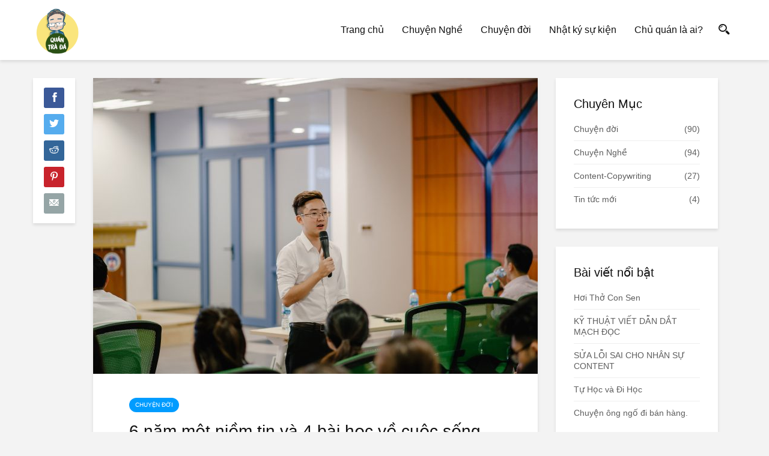

--- FILE ---
content_type: text/html; charset=UTF-8
request_url: https://phungthaihoc.com/6-nam-mot-niem-tin-va-4-bai-hoc-ve-cuoc-song/
body_size: 61999
content:
<!DOCTYPE html><html lang="vi"><head><script data-no-optimize="1">var litespeed_docref=sessionStorage.getItem("litespeed_docref");litespeed_docref&&(document.referrer=litespeed_docref,sessionStorage.removeItem("litespeed_docref"));</script> <meta charset="UTF-8" /><link data-optimized="2" rel="stylesheet" href="https://phungthaihoc.com/wp-content/litespeed/css/8442ea4204b37a86725c0c3d46899d78.css?ver=063eb" /><meta http-equiv="X-UA-Compatible" content="IE=edge" /><meta name="viewport" content="width=device-width, initial-scale=1" /><meta name="agd-partner-manual-verification" /><meta property="fb:app_id" content="2260658720929827" /><title>6 năm một niềm tin và 4 bài học về cuộc sống</title><link rel="icon" href="https://phungthaihoc.com/wp-content/uploads/2019/11/75650504_1231172843760371_4268099986345951232_o.jpg" type="image/x-icon" /><link rel="shortcut icon" href="https://phungthaihoc.com/wp-content/uploads/2019/11/75650504_1231172843760371_4268099986345951232_o.jpg" type="image/x-icon" /><link rel="pingback" href="https://phungthaihoc.com/xmlrpc.php" /> <script type="litespeed/javascript" data-i="1">!function(){var e={};e.g=function(){if("object"==typeof globalThis)return globalThis;try{return this||new Function("return this")()}catch(e){if("object"==typeof window)return window}}(),function(n){let{ampUrl:t,isCustomizePreview:r,isAmpDevMode:o,noampQueryVarName:s,noampQueryVarValue:i,disabledStorageKey:a,mobileUserAgents:c,regexRegex:u}=n;if("undefined"==typeof sessionStorage)return;const d=new RegExp(u);if(!c.some((e=>{const n=e.match(d);return!(!n||!new RegExp(n[1],n[2]).test(navigator.userAgent))||navigator.userAgent.includes(e)})))return;e.g.addEventListener("DOMContentLoaded",(()=>{const e=document.getElementById("amp-mobile-version-switcher");if(!e)return;e.hidden=!1;const n=e.querySelector("a[href]");n&&n.addEventListener("click",(()=>{sessionStorage.removeItem(a)}))}));const g=o&&["paired-browsing-non-amp","paired-browsing-amp"].includes(window.name);if(sessionStorage.getItem(a)||r||g)return;const m=new URL(location.href),h=new URL(t);h.hash=m.hash,m.searchParams.has(s)&&i===m.searchParams.get(s)?sessionStorage.setItem(a,"1"):h.href!==m.href&&(window.stop(),location.replace(h.href))}({"ampUrl":"https:\/\/phungthaihoc.com\/6-nam-mot-niem-tin-va-4-bai-hoc-ve-cuoc-song\/?amp=1","noampQueryVarName":"noamp","noampQueryVarValue":"mobile","disabledStorageKey":"amp_mobile_redirect_disabled","mobileUserAgents":["Mobile","Android","Silk\/","Kindle","BlackBerry","Opera Mini","Opera Mobi"],"regexRegex":"^\\/((?:.|\n)+)\\/([i]*)$","isCustomizePreview":!1,"isAmpDevMode":!1})}()</script> <meta name='robots' content='index, follow, max-image-preview:large, max-snippet:-1, max-video-preview:-1' /><link rel="canonical" href="https://phungthaihoc.com/6-nam-mot-niem-tin-va-4-bai-hoc-ve-cuoc-song/" /><meta property="og:locale" content="vi_VN" /><meta property="og:type" content="article" /><meta property="og:title" content="6 năm một niềm tin và 4 bài học về cuộc sống" /><meta property="og:description" content="Bài viết dài, đặc biệt tâm đắc gửi gắm tới các bạn trẻ (hơn mình). Nội dung ch&iacute;nh CHƯƠNG I: Mùa hè 2019 CHƯƠNG II: Mùa hè 2013 CHƯƠNG III: 6 năm CHƯƠNG CUỐI: Bài học CHƯƠNG I: Mùa hè 2019 Chiều hôm qua, mình có một buổi WorkShop về chủ đề “Kĩ Năng Copywriting” [&hellip;]" /><meta property="og:url" content="https://phungthaihoc.com/6-nam-mot-niem-tin-va-4-bai-hoc-ve-cuoc-song/" /><meta property="og:site_name" content="Quán trà đá Digital Marketing" /><meta property="article:publisher" content="https://www.facebook.com/phungthaihoc" /><meta property="article:author" content="https://www.facebook.com/phungthaihoc" /><meta property="article:published_time" content="2019-05-07T09:46:31+00:00" /><meta property="article:modified_time" content="2021-11-29T10:49:12+00:00" /><meta property="og:image" content="https://phungthaihoc.com/wp-content/uploads/2019/05/DSC0458.jpg" /><meta property="og:image:width" content="4121" /><meta property="og:image:height" content="2742" /><meta property="og:image:type" content="image/jpeg" /><meta name="twitter:card" content="summary_large_image" /><meta name="twitter:creator" content="@#" /><meta name="twitter:label1" content="Được viết bởi" /><meta name="twitter:data1" content="Thái Học" /><meta name="twitter:label2" content="Ước tính thời gian đọc" /><meta name="twitter:data2" content="9 phút" /> <script type="application/ld+json" class="yoast-schema-graph">{"@context":"https://schema.org","@graph":[{"@type":"WebSite","@id":"https://phungthaihoc.com/#website","url":"https://phungthaihoc.com/","name":"Quán trà đá Digital Marketing","description":"Nơi chém gió về Chuyện Nghề và Chuyện Đời (Digital Marketing, truyền thông, content marketing)","publisher":{"@id":"https://phungthaihoc.com/#/schema/person/91e591da0592722592a87ac87083b0be"},"potentialAction":[{"@type":"SearchAction","target":{"@type":"EntryPoint","urlTemplate":"https://phungthaihoc.com/?s={search_term_string}"},"query-input":"required name=search_term_string"}],"inLanguage":"vi"},{"@type":"ImageObject","@id":"https://phungthaihoc.com/6-nam-mot-niem-tin-va-4-bai-hoc-ve-cuoc-song/#primaryimage","inLanguage":"vi","url":"https://phungthaihoc.com/wp-content/uploads/2019/05/DSC0458.jpg","contentUrl":"https://phungthaihoc.com/wp-content/uploads/2019/05/DSC0458.jpg","width":4121,"height":2742},{"@type":"WebPage","@id":"https://phungthaihoc.com/6-nam-mot-niem-tin-va-4-bai-hoc-ve-cuoc-song/#webpage","url":"https://phungthaihoc.com/6-nam-mot-niem-tin-va-4-bai-hoc-ve-cuoc-song/","name":"6 năm một niềm tin và 4 bài học về cuộc sống","isPartOf":{"@id":"https://phungthaihoc.com/#website"},"primaryImageOfPage":{"@id":"https://phungthaihoc.com/6-nam-mot-niem-tin-va-4-bai-hoc-ve-cuoc-song/#primaryimage"},"datePublished":"2019-05-07T09:46:31+00:00","dateModified":"2021-11-29T10:49:12+00:00","breadcrumb":{"@id":"https://phungthaihoc.com/6-nam-mot-niem-tin-va-4-bai-hoc-ve-cuoc-song/#breadcrumb"},"inLanguage":"vi","potentialAction":[{"@type":"ReadAction","target":["https://phungthaihoc.com/6-nam-mot-niem-tin-va-4-bai-hoc-ve-cuoc-song/"]}]},{"@type":"BreadcrumbList","@id":"https://phungthaihoc.com/6-nam-mot-niem-tin-va-4-bai-hoc-ve-cuoc-song/#breadcrumb","itemListElement":[{"@type":"ListItem","position":1,"name":"Trang chủ","item":"https://phungthaihoc.com/"},{"@type":"ListItem","position":2,"name":"6 năm một niềm tin và 4 bài học về cuộc sống"}]},{"@type":"Article","@id":"https://phungthaihoc.com/6-nam-mot-niem-tin-va-4-bai-hoc-ve-cuoc-song/#article","isPartOf":{"@id":"https://phungthaihoc.com/6-nam-mot-niem-tin-va-4-bai-hoc-ve-cuoc-song/#webpage"},"author":{"@id":"https://phungthaihoc.com/#/schema/person/91e591da0592722592a87ac87083b0be"},"headline":"6 năm một niềm tin và 4 bài học về cuộc sống","datePublished":"2019-05-07T09:46:31+00:00","dateModified":"2021-11-29T10:49:12+00:00","mainEntityOfPage":{"@id":"https://phungthaihoc.com/6-nam-mot-niem-tin-va-4-bai-hoc-ve-cuoc-song/#webpage"},"wordCount":1868,"commentCount":0,"publisher":{"@id":"https://phungthaihoc.com/#/schema/person/91e591da0592722592a87ac87083b0be"},"image":{"@id":"https://phungthaihoc.com/6-nam-mot-niem-tin-va-4-bai-hoc-ve-cuoc-song/#primaryimage"},"thumbnailUrl":"https://phungthaihoc.com/wp-content/uploads/2019/05/DSC0458.jpg","articleSection":["Chuyện đời"],"inLanguage":"vi","potentialAction":[{"@type":"CommentAction","name":"Comment","target":["https://phungthaihoc.com/6-nam-mot-niem-tin-va-4-bai-hoc-ve-cuoc-song/#respond"]}]},{"@type":["Person","Organization"],"@id":"https://phungthaihoc.com/#/schema/person/91e591da0592722592a87ac87083b0be","name":"Thái Học","image":{"@type":"ImageObject","@id":"https://phungthaihoc.com/#personlogo","inLanguage":"vi","url":"https://secure.gravatar.com/avatar/16480f1fc20e9100d4df85bd843d7d99?s=96&d=mm&r=g","contentUrl":"https://secure.gravatar.com/avatar/16480f1fc20e9100d4df85bd843d7d99?s=96&d=mm&r=g","caption":"Thái Học"},"logo":{"@id":"https://phungthaihoc.com/#personlogo"},"description":"Tôi là Phùng Thái Học. Tôi thích viết, thích nói về Truyền Thông và Digital Marketing, ngoài ra thì tôi thích cả việc được chia sẻ và tâm sự thầm kín về các vấn đề cuộc sống. Cám ơn bạn đã ghé qua blog của tôi - nơi tôi chém gió mọi thứ giản dị như khi đang ngồi tại một quán trà đá.","sameAs":["https://www.facebook.com/phungthaihoc","Hoc Phung Thai","#","https://twitter.com/#"],"url":"https://phungthaihoc.com/author/pth-admin/"}]}</script> <link rel='dns-prefetch' href='//s.w.org' /><link rel="alternate" type="application/rss+xml" title="Quán trà đá Digital Marketing &raquo; 6 năm một niềm tin và 4 bài học về cuộc sống Dòng phản hồi" href="https://phungthaihoc.com/6-nam-mot-niem-tin-va-4-bai-hoc-ve-cuoc-song/feed/" /> <script type="litespeed/javascript" data-i="2" data-src='https://phungthaihoc.com/wp-includes/js/jquery/jquery.min.js' id='jquery-core-js'></script> <link rel="https://api.w.org/" href="https://phungthaihoc.com/wp-json/" /><link rel="alternate" type="application/json" href="https://phungthaihoc.com/wp-json/wp/v2/posts/269" /><link rel="EditURI" type="application/rsd+xml" title="RSD" href="https://phungthaihoc.com/xmlrpc.php?rsd" /><link rel="wlwmanifest" type="application/wlwmanifest+xml" href="https://phungthaihoc.com/wp-includes/wlwmanifest.xml" /><meta name="generator" content="WordPress 5.9" /><link rel='shortlink' href='https://phungthaihoc.com/?p=269' /><link rel="alternate" type="application/json+oembed" href="https://phungthaihoc.com/wp-json/oembed/1.0/embed?url=https%3A%2F%2Fphungthaihoc.com%2F6-nam-mot-niem-tin-va-4-bai-hoc-ve-cuoc-song%2F" /><link rel="alternate" type="text/xml+oembed" href="https://phungthaihoc.com/wp-json/oembed/1.0/embed?url=https%3A%2F%2Fphungthaihoc.com%2F6-nam-mot-niem-tin-va-4-bai-hoc-ve-cuoc-song%2F&#038;format=xml" /><meta name="generator" content="Redux 4.3.10" /><link rel="amphtml" href="https://phungthaihoc.com/6-nam-mot-niem-tin-va-4-bai-hoc-ve-cuoc-song/?amp=1"><link rel="alternate" type="text/html" media="only screen and (max-width: 640px)" href="https://phungthaihoc.com/6-nam-mot-niem-tin-va-4-bai-hoc-ve-cuoc-song/?amp=1"><link rel="manifest" href="/manifest.json" /> <script type="litespeed/javascript" data-i="3" data-src="https://cdn.onesignal.com/sdks/OneSignalSDK.js"=""></script> <script type="litespeed/javascript" data-i="4">var OneSignal=window.OneSignal||[];OneSignal.push(function(){OneSignal.init({appId:"f256b1ed-bbfb-4232-8e29-cc9dcc41c921",autoResubscribe:!0,notifyButton:{enable:!1},});OneSignal.showNativePrompt()})</script>  <script type="litespeed/javascript" data-i="5" data-src="https://www.googletagmanager.com/gtag/js?id=UA-127868794-1"></script> <script type="litespeed/javascript" data-i="6">window.dataLayer=window.dataLayer||[];function gtag(){dataLayer.push(arguments)}
gtag('js',new Date());gtag('config','UA-127868794-1')</script>  <script type="litespeed/javascript" data-i="7">(function(w,d,s,l,i){w[l]=w[l]||[];w[l].push({'gtm.start':new Date().getTime(),event:'gtm.js'});var f=d.getElementsByTagName(s)[0],j=d.createElement(s),dl=l!='dataLayer'?'&l='+l:'';j.async=!0;j.src='https://www.googletagmanager.com/gtm.js?id='+i+dl;f.parentNode.insertBefore(j,f)})(window,document,'script','dataLayer','GTM-T8C9WKK')</script>  <script type="litespeed/javascript" data-i="8">!function(f,b,e,v,n,t,s){if(f.fbq)return;n=f.fbq=function(){n.callMethod?n.callMethod.apply(n,arguments):n.queue.push(arguments)};if(!f._fbq)f._fbq=n;n.push=n;n.loaded=!0;n.version='2.0';n.queue=[];t=b.createElement(e);t.async=!0;t.src=v;s=b.getElementsByTagName(e)[0];s.parentNode.insertBefore(t,s)}(window,document,'script','https://connect.facebook.net/en_US/fbevents.js');fbq('init','2335882009827164');fbq('track','PageView')</script> <noscript><img height="1" width="1" style="display:none"
src="https://www.facebook.com/tr?id=2335882009827164&ev=PageView&noscript=1"
/></noscript> <script  type="litespeed/javascript" data-i="9">(function(m,e,t,r,i,k,a){m[i]=m[i]||function(){(m[i].a=m[i].a||[]).push(arguments)};m[i].l=1*new Date();k=e.createElement(t),a=e.getElementsByTagName(t)[0],k.async=1,k.src=r,a.parentNode.insertBefore(k,a)})(window,document,"script","https://mc.yandex.ru/metrika/tag.js","ym");ym(55679311,"init",{clickmap:!0,trackLinks:!0,accurateTrackBounce:!0,webvisor:!0,ecommerce:"dataLayer"})</script> <noscript><div><img src="https://mc.yandex.ru/watch/55679311" style="position:absolute; left:-9999px;" alt="" /></div></noscript></head><body class="post-template-default single single-post postid-269 single-format-standard mega-menu-main-menu"><header class="header-main"><div class="container clearfix"><div class="logo">
<a href="https://phungthaihoc.com/"><img data-lazyloaded="1" src="[data-uri]" width="960" height="960" data-src="https://phungthaihoc.com/wp-content/uploads/2019/11/75650504_1231172843760371_4268099986345951232_o.jpg" alt="Quán trà đá Digital Marketing" /></a></div><div class="header-right clearfix"><div class="nav-desktop d-none d-lg-block"><div id="mega-menu-wrap-main-menu" class="mega-menu-wrap"><div class="mega-menu-toggle"><div class="mega-toggle-blocks-left"></div><div class="mega-toggle-blocks-center"></div><div class="mega-toggle-blocks-right"><div class='mega-toggle-block mega-menu-toggle-animated-block mega-toggle-block-0' id='mega-toggle-block-0'><button aria-label="Toggle Menu" class="mega-toggle-animated mega-toggle-animated-slider" type="button" aria-expanded="false">
<span class="mega-toggle-animated-box">
<span class="mega-toggle-animated-inner"></span>
</span>
</button></div></div></div><ul id="mega-menu-main-menu" class="mega-menu max-mega-menu mega-menu-horizontal mega-no-js" data-event="hover_intent" data-effect="fade_up" data-effect-speed="200" data-effect-mobile="disabled" data-effect-speed-mobile="0" data-mobile-force-width="false" data-second-click="go" data-document-click="collapse" data-vertical-behaviour="standard" data-breakpoint="768" data-unbind="true" data-mobile-state="collapse_all" data-hover-intent-timeout="300" data-hover-intent-interval="100"><li class='mega-menu-item mega-menu-item-type-custom mega-menu-item-object-custom mega-align-bottom-left mega-menu-flyout mega-menu-item-29' id='mega-menu-item-29'><a class="mega-menu-link" href="/" tabindex="0">Trang chủ</a></li><li class='mega-menu-item mega-menu-item-type-taxonomy mega-menu-item-object-category mega-align-bottom-left mega-menu-flyout mega-menu-item-31' id='mega-menu-item-31'><a class="mega-menu-link" href="https://phungthaihoc.com/digital-marketing/" tabindex="0">Chuyện Nghề</a></li><li class='mega-menu-item mega-menu-item-type-taxonomy mega-menu-item-object-category mega-current-post-ancestor mega-current-menu-parent mega-current-post-parent mega-align-bottom-left mega-menu-flyout mega-menu-item-30' id='mega-menu-item-30'><a class="mega-menu-link" href="https://phungthaihoc.com/chuyen-nghe-chuyen-doi/" tabindex="0">Chuyện đời</a></li><li class='mega-menu-item mega-menu-item-type-post_type mega-menu-item-object-page mega-align-bottom-left mega-menu-flyout mega-menu-item-664' id='mega-menu-item-664'><a class="mega-menu-link" href="https://phungthaihoc.com/nhat-ky-su-kien/" tabindex="0">Nhật ký sự kiện</a></li><li class='mega-menu-item mega-menu-item-type-post_type mega-menu-item-object-page mega-align-bottom-left mega-menu-flyout mega-menu-item-52' id='mega-menu-item-52'><a class="mega-menu-link" href="https://phungthaihoc.com/chu-quan-la-ai-phung-thai-hoc/" tabindex="0">Chủ quán là ai?</a></li></ul></div></div><div class="search-container"><div class="search-main"><form role="search" method="get" class="form-search clearfix" action="https://phungthaihoc.com/">
<input type="hidden" name="post_type" value="post" />
<input type="search" class="field-search" placeholder="Bạn muốn tìm kiếm?" value="" name="s" title="Search" />
<button>Tìm kiếm</button></form></div><div class="search-icon"><i class="icofont-search-2"></i></div></div><div class="navbar-mobile d-block d-lg-none"><div class="navbar-mobile--icon">
<span></span>
<span></span>
<span></span>
<span></span></div></div></div></div></header><div class="page-main"><div class="page-wrapper single-post"><div class="container"><div class="page-content"><div class="page-content--row row"><div class="page-content--share d-none d-lg-block"><div class="share-social"><ul><li class="share-social--facebook"><a href="https://www.facebook.com/sharer/sharer.php?u=https%3A%2F%2Fphungthaihoc.com%2F6-nam-mot-niem-tin-va-4-bai-hoc-ve-cuoc-song%2F" target="_blank"><i class="icofont-facebook"></i></a></li><li class="share-social--twitter"><a href="https://twitter.com/intent/tweet?url=https%3A%2F%2Fphungthaihoc.com%2F6-nam-mot-niem-tin-va-4-bai-hoc-ve-cuoc-song%2F" target="_blank"><i class="icofont-twitter"></i></a></li><li class="share-social--reddit"><a href="https://www.reddit.com/submit?url=https%3A%2F%2Fphungthaihoc.com%2F6-nam-mot-niem-tin-va-4-bai-hoc-ve-cuoc-song%2F" target="_blank"><i class="icofont-reddit"></i></a></li><li class="share-social--pinterest"><a href="https://pinterest.com/pin/create/button/?url=https%3A%2F%2Fphungthaihoc.com%2F6-nam-mot-niem-tin-va-4-bai-hoc-ve-cuoc-song%2F" target="_blank"><i class="icofont-pinterest"></i></a></li><li class="share-social--mail"><a href="mailto:?subject=6+n%C4%83m+m%E1%BB%99t+ni%E1%BB%81m+tin+v%C3%A0+4+b%C3%A0i+h%E1%BB%8Dc+v%E1%BB%81+cu%E1%BB%99c+s%E1%BB%91ng&body=https%3A%2F%2Fphungthaihoc.com%2F6-nam-mot-niem-tin-va-4-bai-hoc-ve-cuoc-song%2F" target="_blank"><i class="icofont-email"></i></a></li></ul></div></div><div class="page-content--wrapper"><div class="page-content--container"><div class="single-post--image">
<img data-lazyloaded="1" src="[data-uri]" width="740" height="493" data-src="https://phungthaihoc.com/wp-content/uploads/2019/05/DSC0458-740x493.jpg" alt="https://phungthaihoc.com/wp-content/uploads/2019/05/DSC0458-740x493.jpg" /></div><div class="single-post--category">
<a href="https://phungthaihoc.com/chuyen-nghe-chuyen-doi/" title="Chuyện đời">Chuyện đời</a></div><h1 class="page-title">6 năm một niềm tin và 4 bài học về cuộc sống</h1><div class="single-post--author clearfix">
<a class="clearfix" href="https://phungthaihoc.com/author/pth-admin/" title="Thái Học">
<img data-lazyloaded="1" src="[data-uri]" width="96" height="96" data-src="https://secure.gravatar.com/avatar/16480f1fc20e9100d4df85bd843d7d99?s=96&d=mm&r=g" alt="Thái Học" />Thái Học                                </a>
<span class="single-post--editor"><i class="icofont-ui-calendar"></i>7 năm trước</span></div><div class="single-post--content"><p>Bài
viết dài, đặc biệt tâm đắc gửi gắm tới các bạn trẻ (hơn mình).</p><div id="toc_container" class="no_bullets"><p class="toc_title">Nội dung ch&iacute;nh</p><ul class="toc_list"><li><a href="#CHUONG_I_Mua_he_2019">
CHƯƠNG I: Mùa hè 2019</a></li><li><a href="#CHUONG_II_Mua_he_2013">
CHƯƠNG II: Mùa hè 2013</a></li><li><a href="#CHUONG_III_6_nam">
CHƯƠNG III: 6 năm</a></li><li><a href="#CHUONG_CUOI_Bai_hoc">
CHƯƠNG CUỐI: Bài học</a></li></ul></div><h2><span id="CHUONG_I_Mua_he_2019"><br>
CHƯƠNG I: Mùa hè 2019</span></h2><p>Chiều hôm qua, mình có một buổi WorkShop về chủ đề “Kĩ Năng Copywriting” với các bạn sinh viên năm 3 khoa Marketing của Học Viện Tài Chính. Không hiểu cơ duyên thế nào mà tự nhiên 2 ngày liên tục được làm việc với các bạn sinh viên, T5 là các bạn KTQD, T6 là các bạn HVTC. Buổi WS diễn ra rất vui vẻ, các bạn trẻ tỏ rất háo hức và quan tâm tới các kĩ năng thực chiến. <br> <br> Chương trình diễn ra từ 14h30-17h. Bình thường, nói 2 tiếng rưỡi liên tục là cái chuyện quá đỗi đơn giản với mình. Kiếp trước vốn khẩu nghiệp nên kiếp này bị phạt phải nói nhiều, nó là bị quen rồi. Tuy nhiên, do đợt này các sự kiện và lớp học diễn ra ở cường độ cao hơn nhiều so với mức bình thường, nên mana trong người cũng bị cạn dần. <br> <br> Nói đang hăng, tự nhiên đến tầm 4h30, trong người cảm giác k còn hơi nữa, k nói nổi nữa. Giống như đến ngưỡng kiệt sức vậy. Đáng lẽ buổi WS có thể kéo dài hơn dự kiến, đến tầm 5h30, để có thể cho các bạn sv thực hành được nhiều hơn. Tuy nhiên với tình trạng năng lượng cạn kiệt, mình phải cố gắng cho buổi WS kết thúc sớm. Vì thế, khá tiếc là không thể chia sẻ cho các bạn sv được nhiều hơn nữa.<br> Trên đường lái xe về nhà, do quá buồn ngủ, 2 lần tí nữa thì lao xe lên vỉa hè. Sợ vcd, phải tấp xe vào lề ngủ vội 10p rồi mới đi tiếp.<br> Tối hôm qua, trong lúc ăn cơm, bỗng nhiên mình nhớ đến một buổi WS khác, diễn ra 6 năm trước.</p><h2><span id="CHUONG_II_Mua_he_2013"><br>
CHƯƠNG II: Mùa hè 2013</span></h2><figure class="wp-block-image"><img data-lazyloaded="1" src="[data-uri]" width="1059" height="837" data-src="https://phungthaihoc.com/wp-content/uploads/2019/05/bai-hoc-cs.jpg" alt="" class="wp-image-270" data-srcset="https://phungthaihoc.com/wp-content/uploads/2019/05/bai-hoc-cs.jpg 1059w, https://phungthaihoc.com/wp-content/uploads/2019/05/bai-hoc-cs-768x607.jpg 768w" data-sizes="(max-width: 1059px) 100vw, 1059px" /></figure><p>Mùa hè
của 6 năm trước, là mùa hè của những sự ngây thơ, mùa hè của chàng trai không
có gì ngoài nhiệt huyết. Thời điểm đó, mặc dù đã làm quen với mkt được một thời
gian dài, như trong đầu mình vẫn là một mớ hỗn độn với các mảng kiến thức rời
rạc.<br>
Mình biết đến anh ấy qua các chia sẻ của bạn bè trong friendlist. Mình biết anh
ấy có 1 số khóa học về “Lập kế hoạch truyền thông” và “Thương hiệu cá nhân”.
Tuy nhiên, với 1 thanh niên sống bằng nhiệt huyết, đâu dễ gì kiếm được tiền để
đi học.&nbsp;<br>
<br>
Rồi một hôm, cơ hội vàng đã đến, mình biết được anh ấy có 1 buổi Workshop ở ĐH
Bách Khoa và 1 buổi Talk hình như ở KTQD. Tất nhiên đã làm cho SV thì miễn phí,
vậy nên mình đã đăng kí tham dự ngay lập tức. Kết quả như nào thì như ảnh các
bạn đang xem. Đó chính là đoạn tin nhắn mình gửi tới anh ấy sau khi tham dự 2
sự kiện.<br>
Sau sự kiện tham dự free ấy, mình đã dành nguyên 1 tháng lương Partime ở Vật
Giá (khoảng 3tr5) để đăng kí khóa học Thương Hiệu Cá Nhân của a ấy. Có rất
nhiều người anh em chơi với mình đến tận bây giờ là quen nhau qua khóa học đó.</p><h2><span id="CHUONG_III_6_nam"><br>
CHƯƠNG III: 6 năm</span></h2><p>Sau sự
kiện và khóa học đó, mình chính thức trở thành FAN của anh ấy. Gọi anh ấy là
thần tượng cũng đúng, gọi là một biểu tượng để hướng tới cũng đúng. Đến tận bây
giờ, trong các lớp chuyên về Digital của mình, mình luôn nhắn các học viên, nếu
muốn học thêm cách viết + tư duy logic, hãy theo dõi người anh này.<br>
Và rồi, tối hôm qua, mình chợt nhận ra, bằng một cách từ từ và tự nhiên, mình
đang trở thành giống anh ấy trong nhiều mặt. Lối nói, lối viết đề cao tính
logic. Lối tư duy đề cao tính đa chiều, nhìn vào nhiều khía cạnh của 1 vấn đề.
Lối phân tích luôn tập trung vào bản chất vấn đề, tránh ngộ nhân của đám đông.
Tất cả những cái đó mình bị ảnh hưởng bởi anh ấy rất nhiều. Hôm nay mình cũng
chia sẻ cho sinh viên như anh ấy đã làm 6 năm trước vậy.</p><p><br>
Có 1 sự thật thú vị, các bạn có nhận ra là 2 lần nhắn tin giữa mình và anh ấy
cách nhau tận 6 năm. Mãi đến đầu năm nay, mình có đăng kí tham gia 1 khóa học
về “Lập kế hoạch truyền thông” của anh ấy, mình mới có cơ hội để nhắn tin. Cái
này là do cách sống của mình. Mình là người “Dễ quen nhưng khó thân”. Mình ít
khi cố gắng tỏ ra thân thiết với người khác. Trong suốt 6 năm mình chỉ âm thầm
theo dõi, chia sẻ những bài viết hữu ích của anh ấy.<br>
Mặc dù, thi thoảng những bài viết chua ngoa của anh ấy, mình cũng k hấp thu
được. Nhưng yêu ai, là yêu những điểm tốt của người đó, chấp nhận những cái
mình không thích. Mình k dám nói anh ấy là người tốt, vì mình k đủ thời gian
tiếp xúc để có thể đưa ra kết luận. Nhưng qua những gì anh ấy thể hiện, mình
tin anh ấy là người “Tử Tế”</p><h2><span id="CHUONG_CUOI_Bai_hoc"><br>
CHƯƠNG CUỐI: Bài học</span></h2><p>1. Tìm
được người Thầy cho cuộc đời mình là việc rất quan trọng. Đó sẽ là người định
hình nên con người của bạn trong tương lai. Bạn tìm được người thầy “Tử Tế”,
bạn sẽ trở thành người tử tế. Bạn tìm được thầy có tư duy tốt, bạn sẽ có tư duy
tốt. Bạn tìm được thầy tư duy chộp giật, bạn sẽ thành người chộp giật.<br>
<br>
2. Người Thầy không nhất thiết phải cầm tay chỉ việc cho bạn. Quan sát và học
hỏi từ xa cũng là một cách học. Bạn nên rèn luyện kĩ năng phân tích và đúc kết.
Hôm nào mình sẽ viết thêm 1 bài về chủ đề này.<br>
<br>
3. Cuộc đời không cần 1 người Thầy, cuộc đời cần rất nhiều người Thầy. Bạn
không nhất thiết phải yêu quý người thầy của bạn nhiều như mình. Mỗi người đều
có điểm hay điểm dở, cái quan trọng là bạn nhìn ra được cái hay trong mỗi
người. Khi đó, tất cả mọi người đều có thể là thầy của bạn. Bạn sẽ là người
quyết định ai là thầy của mình, và họ là thầy cho mình ở khía cạnh nào. Cô bán
rau có thể là thầy của bạn trong việc khéo léo nói chuyện với khách.<br>
<br>
4. Tuổi trẻ thì nên lao đi mà học, tuổi trẻ cần biết khao khát kiến thức. Như
trong 1 bài viết gần đây mình đã nói, Kiến thức là phải chắt lọc chứ không nằm
sẵn ở đó chờ bạn học. Nghe 10, đọc 10 thì rút lại dc 1. Muốn rút ra được 10,
thì phải nghe 100 đọc 100. Tất nhiên, phải biết chọn Thầy mà học nữa, không thì
nghe 10 thu về 0 là chuyện bình thường.</p><p><br>
Câu chuyện nói về anh Long Idol, không phải anh Nguyễn Ngọc Long đen.<br>
Hà Nội, 20/04/2019</p></div><div class="social-share--mobile d-block d-lg-none"><div class="share-social"><ul><li class="share-social--facebook"><a href="https://www.facebook.com/sharer/sharer.php?u=https%3A%2F%2Fphungthaihoc.com%2F6-nam-mot-niem-tin-va-4-bai-hoc-ve-cuoc-song%2F" target="_blank"><i class="icofont-facebook"></i></a></li><li class="share-social--twitter"><a href="https://twitter.com/intent/tweet?url=https%3A%2F%2Fphungthaihoc.com%2F6-nam-mot-niem-tin-va-4-bai-hoc-ve-cuoc-song%2F" target="_blank"><i class="icofont-twitter"></i></a></li><li class="share-social--reddit"><a href="https://www.reddit.com/submit?url=https%3A%2F%2Fphungthaihoc.com%2F6-nam-mot-niem-tin-va-4-bai-hoc-ve-cuoc-song%2F" target="_blank"><i class="icofont-reddit"></i></a></li><li class="share-social--pinterest"><a href="https://pinterest.com/pin/create/button/?url=https%3A%2F%2Fphungthaihoc.com%2F6-nam-mot-niem-tin-va-4-bai-hoc-ve-cuoc-song%2F" target="_blank"><i class="icofont-pinterest"></i></a></li><li class="share-social--mail"><a href="mailto:?subject=6+n%C4%83m+m%E1%BB%99t+ni%E1%BB%81m+tin+v%C3%A0+4+b%C3%A0i+h%E1%BB%8Dc+v%E1%BB%81+cu%E1%BB%99c+s%E1%BB%91ng&body=https%3A%2F%2Fphungthaihoc.com%2F6-nam-mot-niem-tin-va-4-bai-hoc-ve-cuoc-song%2F" target="_blank"><i class="icofont-email"></i></a></li></ul></div></div><div class="author-main clearfix"><div class="author-avatar">
<a class="clearfix" href="https://phungthaihoc.com/author/pth-admin/" title="Thái Học">
<img data-lazyloaded="1" src="[data-uri]" width="96" height="96" data-src="https://secure.gravatar.com/avatar/16480f1fc20e9100d4df85bd843d7d99?s=96&d=mm&r=g" alt="Thái Học" />
</a></div><div class="author-info"><h4><a class="clearfix" href="https://phungthaihoc.com/author/pth-admin/" title="Thái Học">Thái Học</a></h4><div class="author-desc">Tôi là Phùng Thái Học.
Tôi thích viết, thích nói về Truyền Thông và Digital Marketing, ngoài ra thì tôi thích cả việc được chia sẻ và tâm sự thầm kín về các vấn đề cuộc sống. Cám ơn bạn đã ghé qua blog của tôi - nơi tôi chém gió mọi thứ giản dị như khi đang ngồi tại một quán trà đá.</div><div class="author-links"><ul><li class="author-links--facebook"><a href="https://www.facebook.com/phungthaihoc" target="_blank"><i class="icofont-facebook"></i></a></li><li class="author-links--instagram"><a href="Hoc Phung Thai" target="_blank"><i class="icofont-instagram"></i></a></li><li class="author-links--linkedin"><a href="#" target="_blank"><i class="icofont-linkedin"></i></a></li><li class="author-links--twitter"><a href="#" target="_blank"><i class="icofont-twitter"></i></a></li><li class="author-links--youtube"><a href="#" target="_blank"><i class="icofont-youtube"></i></a></li></ul></div></div></div></div><div class="facebook-main"><h3 class="page-title">Bình luận</h3><div class="fb-comments" data-href="https://phungthaihoc.com/6-nam-mot-niem-tin-va-4-bai-hoc-ve-cuoc-song/" data-width="100%" data-numposts="5"></div></div><div class="related-container"><h2 class="page-title">Bài viết liên quan</h2><div class="related-content"><div class="articles-full"><div class="articles-full--row row"><div class="col-md-6 articles-full--col"><div class="articles-full--img">
<a href="https://phungthaihoc.com/dung-ngai-noi-la-toi-tham-tien/" title="ĐỪNG NGẠI NÓI LÀ &#8220;TÔI THAM TIỀN&#8221;">
<img data-lazyloaded="1" src="[data-uri]" width="585" height="300" data-src="https://phungthaihoc.com/wp-content/uploads/2025/11/Screenshot_1-585x300.png" alt="ĐỪNG NGẠI NÓI LÀ &#8220;TÔI THAM TIỀN&#8221;" />
</a></div></div><div class="col-md-6 articles-full--col"><div class="articles-full--content"><div class="articles-full--category">
<a href="" title=""></a></div><h3>
<a href="https://phungthaihoc.com/dung-ngai-noi-la-toi-tham-tien/" title="ĐỪNG NGẠI NÓI LÀ &#8220;TÔI THAM TIỀN&#8221;">ĐỪNG NGẠI NÓI LÀ &#8220;TÔI THAM TIỀN&#8221;</a></h3><div class="articles-full--desc">Nội dung ch&iacute;nhDoanh Nghiệp Không Phải Trường HọcHãy Minh Bạch về Mục Tiêu Doanh Nghiệp Không Phải Trường Học Trong bối cảnh tuyển dụng, tôi thấy nhiều bạn nhân sự đi phỏng vấn mà cứ bảo: &#8220;Em không cần tiền, ...</div><div class="articles-full--author clearfix">
<a class="clearfix" href="https://phungthaihoc.com/author/pth-admin/" title="Thái Học">
<img data-lazyloaded="1" src="[data-uri]" width="96" height="96" data-src="https://secure.gravatar.com/avatar/16480f1fc20e9100d4df85bd843d7d99?s=96&d=mm&r=g" alt="Thái Học" />Thái Học                    </a>
<span class="articles-full--views"><i class="icofont-eye"></i>299 lượt xem</span></div></div></div></div></div><div class="articles-full"><div class="articles-full--row row"><div class="col-md-6 articles-full--col"><div class="articles-full--img">
<a href="https://phungthaihoc.com/1981-2/" title="Tử tế và Cả nể">
<img data-lazyloaded="1" src="[data-uri]" width="585" height="300" data-src="https://phungthaihoc.com/wp-content/uploads/2022/07/Screenshot_2-1-585x300.png" alt="Tử tế và Cả nể" />
</a></div></div><div class="col-md-6 articles-full--col"><div class="articles-full--content"><div class="articles-full--category">
<a href="" title=""></a></div><h3>
<a href="https://phungthaihoc.com/1981-2/" title="Tử tế và Cả nể">Tử tế và Cả nể</a></h3><div class="articles-full--desc">Có một kiểu mệt rất lạ, không phải vì làm nhiều, mà vì không dám từ chối. Ai nhờ cũng gật.Ai hỏi cũng cố làm.Ai cần cũng lao vào.Rồi tối về nằm ấm ức, tự trách vì đã không biết ...</div><div class="articles-full--author clearfix">
<a class="clearfix" href="https://phungthaihoc.com/author/pth-admin/" title="Thái Học">
<img data-lazyloaded="1" src="[data-uri]" width="96" height="96" data-src="https://secure.gravatar.com/avatar/16480f1fc20e9100d4df85bd843d7d99?s=96&d=mm&r=g" alt="Thái Học" />Thái Học                    </a>
<span class="articles-full--views"><i class="icofont-eye"></i>277 lượt xem</span></div></div></div></div></div><div class="articles-full"><div class="articles-full--row row"><div class="col-md-6 articles-full--col"><div class="articles-full--img">
<a href="https://phungthaihoc.com/mot-so-thoi-quen-nho-co-the-ren-luyen-su-tu-tin/" title="Một số thói quen nhỏ có thể rèn luyện sự tự tin.">
<img data-lazyloaded="1" src="[data-uri]" width="585" height="300" data-src="https://phungthaihoc.com/wp-content/uploads/2023/11/405521897_2737875799693825_2168524647718019095_n-585x300.jpg" alt="Một số thói quen nhỏ có thể rèn luyện sự tự tin." />
</a></div></div><div class="col-md-6 articles-full--col"><div class="articles-full--content"><div class="articles-full--category">
<a href="" title=""></a></div><h3>
<a href="https://phungthaihoc.com/mot-so-thoi-quen-nho-co-the-ren-luyen-su-tu-tin/" title="Một số thói quen nhỏ có thể rèn luyện sự tự tin.">Một số thói quen nhỏ có thể rèn luyện sự tự tin.</a></h3><div class="articles-full--desc">Có những người do bẩm sinh hoặc được lớn lên trong môi trường giáo dục tốt nên rất tự tin, có những người thì không được như thế. Cá nhân mình trước thời Đại Học và sau thời Đại Học ...</div><div class="articles-full--author clearfix">
<a class="clearfix" href="https://phungthaihoc.com/author/pth-admin/" title="Thái Học">
<img data-lazyloaded="1" src="[data-uri]" width="96" height="96" data-src="https://secure.gravatar.com/avatar/16480f1fc20e9100d4df85bd843d7d99?s=96&d=mm&r=g" alt="Thái Học" />Thái Học                    </a>
<span class="articles-full--views"><i class="icofont-eye"></i>391 lượt xem</span></div></div></div></div></div></div></div></div><div class="page-content--sidebar"><div class="sidebar-main"><aside class="aside-default aside-container"><div class="aside-title">Chuyên Mục</div><ul><li class="cat-item cat-item-5"><a href="https://phungthaihoc.com/chuyen-nghe-chuyen-doi/" title="Nơi chia sẻ tư duy, góc nhìn, những câu chuyện cuộc sống của tác giả. ">Chuyện đời</a> (90)</li><li class="cat-item cat-item-2"><a href="https://phungthaihoc.com/digital-marketing/" title="Digital Marketing, chia sẻ kinh nghiệm quản trị và triển khai Digital Marketing, quảng cáo, truyền thông, content marketing, đo lường, báo cáo, tool,..">Chuyện Nghề</a> (94)</li><li class="cat-item cat-item-29"><a href="https://phungthaihoc.com/content-copywriting/">Content-Copywriting</a> (27)</li><li class="cat-item cat-item-1"><a href="https://phungthaihoc.com/tin-tuc-moi/">Tin tức mới</a> (4)</li></ul></aside><aside class="aside-default aside-container"><div class="aside-title">Bài viết nổi bật</div><ul><li><a href="https://phungthaihoc.com/hoi-tho-con-sen/">Hơi Thở Con Sen</a></li><li><a href="https://phungthaihoc.com/ky-thuat-viet-dan-dat-mach-doc/">KỸ THUẬT VIẾT DẪN DẮT MẠCH ĐỌC</a></li><li><a href="https://phungthaihoc.com/sua-loi-sai-cho-nhan-su-content/">SỬA LỖI SAI CHO NHÂN SỰ CONTENT</a></li><li><a href="https://phungthaihoc.com/tu-hoc-va-di-hoc/">Tự Học và Đi Học</a></li><li><a href="https://phungthaihoc.com/chuyen-ong-ngo-di-ban-hang/">Chuyện ông ngố đi bán hàng.</a></li></ul></aside><aside class="aside-default aside-container"><div class="aside-title">Bài Viết Mới</div><ul><li>
<a href="https://phungthaihoc.com/5-bai-hoc-xuong-mau-cho-nguoi-di-lam/">5 BÀI HỌC XƯƠNG MÁU CHO NGƯỜI ĐI LÀM.</a></li><li>
<a href="https://phungthaihoc.com/giua-lam-mot-viec-va-lam-mot-nghe-khoang-cach-lon-hon-ban-nghi/">Giữa Làm Một Việc và Làm Một Nghề &#8211; Khoảng Cách Lớn Hơn Bạn Nghĩ.</a></li><li>
<a href="https://phungthaihoc.com/1989-2/">Làm sao để bài viết chuyên môn có thêm tương tác?</a></li><li>
<a href="https://phungthaihoc.com/dung-ngai-noi-la-toi-tham-tien/">ĐỪNG NGẠI NÓI LÀ &#8220;TÔI THAM TIỀN&#8221;</a></li><li>
<a href="https://phungthaihoc.com/1981-2/">Tử tế và Cả nể</a></li></ul></aside><aside class="widget_text aside-default aside-container"><div class="aside-title">Chủ quán trà đá</div><div class="textwidget custom-html-widget"><div class="fb-page" data-href="https://www.facebook.com/phungthaihoc/" data-tabs="" data-width="" data-height="" data-small-header="false" data-adapt-container-width="true" data-hide-cover="false" data-show-facepile="true"><blockquote cite="https://www.facebook.com/phungthaihoc/" class="fb-xfbml-parse-ignore"><a href="https://www.facebook.com/phungthaihoc/">Quán Trà Đá</a></blockquote></div></div></aside><aside class="aside-default aside-container"><div class="aside-title">Đăng Ký Nhận Bài Viết Mới</div><div class="tnp tnp-widget-minimal"><form class="tnp-form" action="https://phungthaihoc.com/?na=s" method="post"><input type="hidden" name="nr" value="widget-minimal"/><input class="tnp-email" type="email" required name="ne" value="" placeholder="Email"><input class="tnp-submit" type="submit" value="Đăng ký"></form></div></aside><aside class="aside-default aside-container"><a href="https://www.facebook.com/phungthaihoc"><img data-lazyloaded="1" src="[data-uri]" width="386" height="386" data-src="https://phungthaihoc.com/wp-content/uploads/2019/05/Screenshot_3-2.png" class="image wp-image-25  attachment-full size-full" alt="" loading="lazy" style="max-width: 100%; height: auto;" data-srcset="https://phungthaihoc.com/wp-content/uploads/2019/05/Screenshot_3-2.png 386w, https://phungthaihoc.com/wp-content/uploads/2019/05/Screenshot_3-2-150x150.png 150w" data-sizes="(max-width: 386px) 100vw, 386px" /></a></aside></div></div></div></div></div></div></div><footer class="footer-main"><div class="footer-wrapper"><div class="container"><div class="row"><div class="col-lg-3 col-md-6"><aside class="aside-footer aside-footer--one"><img data-lazyloaded="1" src="[data-uri]" width="3508" height="2480" data-src="https://phungthaihoc.com/wp-content/uploads/2021/03/poseHoc3.png" class="image wp-image-1179  attachment-full size-full" alt="" loading="lazy" style="max-width: 100%; height: auto;" data-srcset="https://phungthaihoc.com/wp-content/uploads/2021/03/poseHoc3.png 3508w, https://phungthaihoc.com/wp-content/uploads/2021/03/poseHoc3-768x543.png 768w" data-sizes="(max-width: 3508px) 100vw, 3508px" /></aside><aside class="aside-footer aside-footer--one"><div class="textwidget"><p>Quán là nơi chia sẻ các kiến thức Digital Marketing và những câu chuyện bên lề cuộc sống.</p></div></aside><div class="social-container"><ul class="clear"><li><a class="social-icon social-facebook" target="_blank" href="https://www.facebook.com/ThaiHoc.blog"><i class="icofont-facebook"></i></a></li><li><a class="social-icon social-twitter" target="_blank" href="#"><i class="icofont-twitter"></i></a></li><li><a class="social-icon social-instagram" target="_blank" href="#"><i class="icofont-instagram"></i></a></li><li><a class="social-icon social-youtube" target="_blank" href="https://www.youtube.com/channel/UClm92XhBzOrh2mgRraoxmCw"><i class="icofont-youtube-play"></i></a></li></ul></div></div><div class="col-lg-3 col-md-6"><aside class="aside-footer aside-footer--two"><div class="aside-footer--title">Đăng Ký Nhận Bài Viết Mới</div><div class="textwidget"><p>Điền Email để nhận được các bài chia sẻ mới nhất từ Quán</p></div></aside><aside class="aside-footer aside-footer--two"><div class="tnp tnp-widget-minimal"><form class="tnp-form" action="https://phungthaihoc.com/?na=s" method="post"><input type="hidden" name="nr" value="widget-minimal"/><input class="tnp-email" type="email" required name="ne" value="" placeholder="Email"><input class="tnp-submit" type="submit" value="Đăng ký"></form></div></aside></div><div class="col-lg-3 d-none d-lg-block"><aside class="aside-footer aside-footer--three"><div class="aside-footer--title">Chuyên Mục</div><div class="menu-quick-links-container"><ul id="menu-quick-links" class="menu"><li id="menu-item-336" class="menu-item menu-item-type-custom menu-item-object-custom menu-item-336"><a href="/">Trang chủ</a></li><li id="menu-item-39" class="menu-item menu-item-type-taxonomy menu-item-object-category menu-item-39"><a href="https://phungthaihoc.com/digital-marketing/">Chuyện Nghề</a></li><li id="menu-item-38" class="menu-item menu-item-type-taxonomy menu-item-object-category current-post-ancestor current-menu-parent current-post-parent menu-item-38"><a href="https://phungthaihoc.com/chuyen-nghe-chuyen-doi/">Chuyện đời</a></li><li id="menu-item-335" class="menu-item menu-item-type-post_type menu-item-object-page menu-item-335"><a href="https://phungthaihoc.com/chu-quan-la-ai-phung-thai-hoc/">Chủ quán là ai?</a></li></ul></div></aside></div><div class="col-lg-3 d-none d-lg-block"></div></div></div></div><div class="copyright"><div class="container text-center">Copyright © 2019 · Created by HM Group</div></div></footer><div class="navbar-mobile--container d-block d-lg-none"><div class="navbar-mobile--wrapper"><div class="mobile-menu--container"><ul id="menu-main-menu" class="mobile-menu--menu"><li id="menu-item-29" class="menu-item menu-item-type-custom menu-item-object-custom menu-item-29"><a href="/">Trang chủ</a></li><li id="menu-item-31" class="menu-item menu-item-type-taxonomy menu-item-object-category menu-item-31"><a href="https://phungthaihoc.com/digital-marketing/">Chuyện Nghề</a></li><li id="menu-item-30" class="menu-item menu-item-type-taxonomy menu-item-object-category current-post-ancestor current-menu-parent current-post-parent menu-item-30"><a href="https://phungthaihoc.com/chuyen-nghe-chuyen-doi/">Chuyện đời</a></li><li id="menu-item-664" class="menu-item menu-item-type-post_type menu-item-object-page menu-item-664"><a href="https://phungthaihoc.com/nhat-ky-su-kien/">Nhật ký sự kiện</a></li><li id="menu-item-52" class="menu-item menu-item-type-post_type menu-item-object-page menu-item-52"><a href="https://phungthaihoc.com/chu-quan-la-ai-phung-thai-hoc/">Chủ quán là ai?</a></li></ul></div></div></div><div id="amp-mobile-version-switcher" hidden>
<a rel="" href="https://phungthaihoc.com/6-nam-mot-niem-tin-va-4-bai-hoc-ve-cuoc-song/?amp=1">
Go to mobile version			</a></div><svg xmlns="http://www.w3.org/2000/svg" viewBox="0 0 0 0" width="0" height="0" focusable="false" role="none" style="visibility: hidden; position: absolute; left: -9999px; overflow: hidden;" ><defs><filter id="wp-duotone-dark-grayscale"><feColorMatrix color-interpolation-filters="sRGB" type="matrix" values=" .299 .587 .114 0 0 .299 .587 .114 0 0 .299 .587 .114 0 0 .299 .587 .114 0 0 " /><feComponentTransfer color-interpolation-filters="sRGB" ><feFuncR type="table" tableValues="0 0.49803921568627" /><feFuncG type="table" tableValues="0 0.49803921568627" /><feFuncB type="table" tableValues="0 0.49803921568627" /><feFuncA type="table" tableValues="1 1" /></feComponentTransfer><feComposite in2="SourceGraphic" operator="in" /></filter></defs></svg><svg xmlns="http://www.w3.org/2000/svg" viewBox="0 0 0 0" width="0" height="0" focusable="false" role="none" style="visibility: hidden; position: absolute; left: -9999px; overflow: hidden;" ><defs><filter id="wp-duotone-grayscale"><feColorMatrix color-interpolation-filters="sRGB" type="matrix" values=" .299 .587 .114 0 0 .299 .587 .114 0 0 .299 .587 .114 0 0 .299 .587 .114 0 0 " /><feComponentTransfer color-interpolation-filters="sRGB" ><feFuncR type="table" tableValues="0 1" /><feFuncG type="table" tableValues="0 1" /><feFuncB type="table" tableValues="0 1" /><feFuncA type="table" tableValues="1 1" /></feComponentTransfer><feComposite in2="SourceGraphic" operator="in" /></filter></defs></svg><svg xmlns="http://www.w3.org/2000/svg" viewBox="0 0 0 0" width="0" height="0" focusable="false" role="none" style="visibility: hidden; position: absolute; left: -9999px; overflow: hidden;" ><defs><filter id="wp-duotone-purple-yellow"><feColorMatrix color-interpolation-filters="sRGB" type="matrix" values=" .299 .587 .114 0 0 .299 .587 .114 0 0 .299 .587 .114 0 0 .299 .587 .114 0 0 " /><feComponentTransfer color-interpolation-filters="sRGB" ><feFuncR type="table" tableValues="0.54901960784314 0.98823529411765" /><feFuncG type="table" tableValues="0 1" /><feFuncB type="table" tableValues="0.71764705882353 0.25490196078431" /><feFuncA type="table" tableValues="1 1" /></feComponentTransfer><feComposite in2="SourceGraphic" operator="in" /></filter></defs></svg><svg xmlns="http://www.w3.org/2000/svg" viewBox="0 0 0 0" width="0" height="0" focusable="false" role="none" style="visibility: hidden; position: absolute; left: -9999px; overflow: hidden;" ><defs><filter id="wp-duotone-blue-red"><feColorMatrix color-interpolation-filters="sRGB" type="matrix" values=" .299 .587 .114 0 0 .299 .587 .114 0 0 .299 .587 .114 0 0 .299 .587 .114 0 0 " /><feComponentTransfer color-interpolation-filters="sRGB" ><feFuncR type="table" tableValues="0 1" /><feFuncG type="table" tableValues="0 0.27843137254902" /><feFuncB type="table" tableValues="0.5921568627451 0.27843137254902" /><feFuncA type="table" tableValues="1 1" /></feComponentTransfer><feComposite in2="SourceGraphic" operator="in" /></filter></defs></svg><svg xmlns="http://www.w3.org/2000/svg" viewBox="0 0 0 0" width="0" height="0" focusable="false" role="none" style="visibility: hidden; position: absolute; left: -9999px; overflow: hidden;" ><defs><filter id="wp-duotone-midnight"><feColorMatrix color-interpolation-filters="sRGB" type="matrix" values=" .299 .587 .114 0 0 .299 .587 .114 0 0 .299 .587 .114 0 0 .299 .587 .114 0 0 " /><feComponentTransfer color-interpolation-filters="sRGB" ><feFuncR type="table" tableValues="0 0" /><feFuncG type="table" tableValues="0 0.64705882352941" /><feFuncB type="table" tableValues="0 1" /><feFuncA type="table" tableValues="1 1" /></feComponentTransfer><feComposite in2="SourceGraphic" operator="in" /></filter></defs></svg><svg xmlns="http://www.w3.org/2000/svg" viewBox="0 0 0 0" width="0" height="0" focusable="false" role="none" style="visibility: hidden; position: absolute; left: -9999px; overflow: hidden;" ><defs><filter id="wp-duotone-magenta-yellow"><feColorMatrix color-interpolation-filters="sRGB" type="matrix" values=" .299 .587 .114 0 0 .299 .587 .114 0 0 .299 .587 .114 0 0 .299 .587 .114 0 0 " /><feComponentTransfer color-interpolation-filters="sRGB" ><feFuncR type="table" tableValues="0.78039215686275 1" /><feFuncG type="table" tableValues="0 0.94901960784314" /><feFuncB type="table" tableValues="0.35294117647059 0.47058823529412" /><feFuncA type="table" tableValues="1 1" /></feComponentTransfer><feComposite in2="SourceGraphic" operator="in" /></filter></defs></svg><svg xmlns="http://www.w3.org/2000/svg" viewBox="0 0 0 0" width="0" height="0" focusable="false" role="none" style="visibility: hidden; position: absolute; left: -9999px; overflow: hidden;" ><defs><filter id="wp-duotone-purple-green"><feColorMatrix color-interpolation-filters="sRGB" type="matrix" values=" .299 .587 .114 0 0 .299 .587 .114 0 0 .299 .587 .114 0 0 .299 .587 .114 0 0 " /><feComponentTransfer color-interpolation-filters="sRGB" ><feFuncR type="table" tableValues="0.65098039215686 0.40392156862745" /><feFuncG type="table" tableValues="0 1" /><feFuncB type="table" tableValues="0.44705882352941 0.4" /><feFuncA type="table" tableValues="1 1" /></feComponentTransfer><feComposite in2="SourceGraphic" operator="in" /></filter></defs></svg><svg xmlns="http://www.w3.org/2000/svg" viewBox="0 0 0 0" width="0" height="0" focusable="false" role="none" style="visibility: hidden; position: absolute; left: -9999px; overflow: hidden;" ><defs><filter id="wp-duotone-blue-orange"><feColorMatrix color-interpolation-filters="sRGB" type="matrix" values=" .299 .587 .114 0 0 .299 .587 .114 0 0 .299 .587 .114 0 0 .299 .587 .114 0 0 " /><feComponentTransfer color-interpolation-filters="sRGB" ><feFuncR type="table" tableValues="0.098039215686275 1" /><feFuncG type="table" tableValues="0 0.66274509803922" /><feFuncB type="table" tableValues="0.84705882352941 0.41960784313725" /><feFuncA type="table" tableValues="1 1" /></feComponentTransfer><feComposite in2="SourceGraphic" operator="in" /></filter></defs></svg><script id='toc-front-js-extra' type="litespeed/javascript" data-i="10">var tocplus={"smooth_scroll":"1","visibility_show":"Hi\u1ec7n th\u1ecb","visibility_hide":"\u1ea8n","width":"100%"}</script> <script id='megamenu-js-extra' type="litespeed/javascript" data-i="11">var megamenu={"timeout":"300","interval":"100"}</script> <script type="litespeed/javascript" data-i="12">window.MBID=48</script><script type="litespeed/javascript" data-i="13" data-src="https://menu.metu.vn/static/js/sdk.js"></script> 
<noscript><iframe data-lazyloaded="1" src="about:blank" data-litespeed-src="https://www.googletagmanager.com/ns.html?id=GTM-T8C9WKK"
height="0" width="0" style="display:none;visibility:hidden"></iframe></noscript><div id="fb-root"></div> <script async defer crossorigin="anonymous" src="https://connect.facebook.net/vi_VN/sdk.js#xfbml=1&version=v3.3&autoLogAppEvents=1&appId=2260658720929827"></script> <script data-no-optimize="1" defer>var _extends=Object.assign||function(t){for(var e=1;e<arguments.length;e++){var n,o=arguments[e];for(n in o)Object.prototype.hasOwnProperty.call(o,n)&&(t[n]=o[n])}return t},_typeof="function"==typeof Symbol&&"symbol"==typeof Symbol.iterator?function(t){return typeof t}:function(t){return t&&"function"==typeof Symbol&&t.constructor===Symbol&&t!==Symbol.prototype?"symbol":typeof t};!function(t,e){"object"===("undefined"==typeof exports?"undefined":_typeof(exports))&&"undefined"!=typeof module?module.exports=e():"function"==typeof define&&define.amd?define(e):t.LazyLoad=e()}(this,function(){"use strict";function r(t,e){return t.getAttribute(o+e)}function s(t,e,n){e=o+e,null!==n?t.setAttribute(e,n):t.removeAttribute(e)}function i(t){return r(t,u)===f}function l(t,e){return s(t,d,e),0}function c(t){return r(t,d)}function a(t,e){var n,o="LazyLoad::Initialized",s=new t(e);try{n=new CustomEvent(o,{detail:{instance:s}})}catch(t){(n=document.createEvent("CustomEvent")).initCustomEvent(o,!1,!1,{instance:s})}window.dispatchEvent(n)}var n={elements_selector:"img",container:document,threshold:300,thresholds:null,data_src:"src",data_srcset:"srcset",data_sizes:"sizes",data_bg:"bg",class_loading:"litespeed-loading",class_loaded:"litespeed-loaded",class_error:"error",load_delay:0,callback_load:null,callback_error:null,callback_set:null,callback_enter:null,callback_finish:null,to_webp:!1},o="data-",u="was-processed",d="ll-timeout",f="true";function _(t,e){return e?t.replace(/\.(jpe?g|png)/gi,".webp"):t}function h(t,e,n,o){for(var s,i,a=0;s=t.children[a];a+=1)"SOURCE"===s.tagName&&(i=r(s,n),A(s,e,i,o))}function b(t,e){var n,o,s=e._settings,i=t.tagName;if(i=C[i])return i(t,s),e._updateLoadingCount(1),e._elements=(o=e._elements,n=t,o.filter(function(t){return t!==n})),0;e=t,o=s,t=z&&o.to_webp,s=r(e,o.data_src),o=r(e,o.data_bg),s&&(s=_(s,t),e.style.backgroundImage='url("'+s+'")'),o&&(t=_(o,t),e.style.backgroundImage=t)}function g(t,e){k?t.classList.add(e):t.className+=(t.className?" ":"")+e}function m(t,e){t&&t(e)}function v(t,e,n){t.addEventListener(e,n)}function p(t,e,n){t.removeEventListener(e,n)}function y(t,e,n){p(t,N,e),p(t,S,e),p(t,x,n)}function w(t,e,n){var o=n._settings,s=e?o.class_loaded:o.class_error,i=e?o.callback_load:o.callback_error,e=t.target;t=e,o=o.class_loading,k?t.classList.remove(o):t.className=t.className.replace(new RegExp("(^|\\s+)"+o+"(\\s+|$)")," ").replace(/^\s+/,"").replace(/\s+$/,""),g(e,s),m(i,e),n._updateLoadingCount(-1)}function E(n,o){function s(t){w(t,!0,o),y(n,s,a)}var t,e,i,a=function t(e){w(e,!1,o),y(n,s,t)};i=a,v(t=n,N,e=s),v(t,S,e),v(t,x,i)}function L(t,e,n){R(t,n),e.unobserve(t)}function I(t){var e=c(t);e&&(clearTimeout(e),l(t,null))}var t="undefined"!=typeof window,O=t&&!("onscroll"in window)||/(gle|ing|ro)bot|crawl|spider/i.test(navigator.userAgent),e=t&&"IntersectionObserver"in window,k=t&&"classList"in document.createElement("p"),z=t&&!1,A=function(t,e,n,o){n&&t.setAttribute(e,_(n,o))},C={IMG:function(t,e){var n=z&&e.to_webp,o=e.data_srcset,s=t.parentNode;s&&"PICTURE"===s.tagName&&h(s,"srcset",o,n);s=r(t,e.data_sizes);A(t,"sizes",s);o=r(t,o);A(t,"srcset",o,n);e=r(t,e.data_src);A(t,"src",e,n)},IFRAME:function(t,e){e=r(t,e.data_src);A(t,"src",e)},VIDEO:function(t,e){var n=e.data_src,e=r(t,n);h(t,"src",n),A(t,"src",e),t.load()}},N="load",S="loadeddata",x="error",M=["IMG","IFRAME","VIDEO"];function R(t,e,n){var o=e._settings;!n&&i(t)||(m(o.callback_enter,t),-1<M.indexOf(t.tagName)&&(E(t,e),g(t,o.class_loading)),b(t,e),s(t,u,f),m(o.callback_set,t))}function j(t){return t.isIntersecting||0<t.intersectionRatio}function T(t,e){this._settings=_extends({},n,t),this._setObserver(),this._loadingCount=0,this.update(e)}return T.prototype={_manageIntersection:function(t){var e,n,o,s,i=this._observer,a=this._settings.load_delay,r=t.target;a?j(t)?(e=r,n=i,s=(o=this)._settings.load_delay,(a=c(e))||(a=setTimeout(function(){L(e,n,o),I(e)},s),l(e,a))):I(r):j(t)&&L(r,i,this)},_onIntersection:function(t){t.forEach(this._manageIntersection.bind(this))},_setObserver:function(){var t;e&&(this._observer=new IntersectionObserver(this._onIntersection.bind(this),{root:(t=this._settings).container===document?null:t.container,rootMargin:t.thresholds||t.threshold+"px"}))},_updateLoadingCount:function(t){this._loadingCount+=t,0===this._elements.length&&0===this._loadingCount&&m(this._settings.callback_finish)},update:function(t){var e=this,n=this._settings,n=t||n.container.querySelectorAll(n.elements_selector);this._elements=Array.prototype.slice.call(n).filter(function(t){return!i(t)}),!O&&this._observer?this._elements.forEach(function(t){e._observer.observe(t)}):this.loadAll()},destroy:function(){var e=this;this._observer&&(this._elements.forEach(function(t){e._observer.unobserve(t)}),this._observer=null),this._elements=null,this._settings=null},load:function(t,e){R(t,this,e)},loadAll:function(){var e=this;this._elements.forEach(function(t){e.load(t)})}},t&&function(t,e){if(e)if(e.length)for(var n,o=0;n=e[o];o+=1)a(t,n);else a(t,e)}(T,window.lazyLoadOptions),T}),function(t,e){"use strict";function n(){e.body.classList.add("litespeed_lazyloaded")}function o(){console.log("[LiteSpeed] Start Lazyload image"),s=new LazyLoad({elements_selector:"[data-lazyloaded]",callback_finish:n}),i=function(){s.update()},t.MutationObserver&&new MutationObserver(i).observe(e.documentElement,{childList:!0,subtree:!0,attributes:!0})}var s,i;t.addEventListener?t.addEventListener("load",o,!1):t.attachEvent("onload",o)}(window,document);</script><script data-no-optimize="1">var litespeed_vary=document.cookie.replace(/(?:(?:^|.*;\s*)_lscache_vary\s*\=\s*([^;]*).*$)|^.*$/,"");litespeed_vary||fetch("https://phungthaihoc.com/wp-content/plugins/litespeed-cache/guest.vary.php",{method:"POST",cache:"no-cache",redirect:"follow"}).then(e=>e.json()).then(e=>{console.log(e),e.hasOwnProperty("reload")&&"yes"==e.reload&&(sessionStorage.setItem("litespeed_docref",document.referrer),window.location.reload(!0))});</script><script data-optimized="1" type="litespeed/javascript" data-i="14" data-src="https://phungthaihoc.com/wp-content/litespeed/js/5529af798a0cd197ef2b645bff143a48.js?ver=063eb"></script><script>const litespeed_ui_events=["mouseover","click","keydown","wheel","touchmove","touchstart"];var litespeed_delay_i=0,urlCreator=window.URL||window.webkitURL;function litespeed_load_delayed_js_forced(){console.log("[LiteSpeed] Start Load JS Delayed"),litespeed_ui_events.forEach(function(e){window.removeEventListener(e,litespeed_load_delayed_js_forced,{passive:!0})}),litespeed_load_delayed_js(!0),document.querySelectorAll("iframe[data-litespeed-src]").forEach(function(e){e.setAttribute("src",e.getAttribute("data-litespeed-src"))})}function litespeed_load_delayed_js(e){e&&console.log("[LiteSpeed] Force running delayed JS"),litespeed_load_one()}function litespeed_inline2src(t){try{var d=urlCreator.createObjectURL(new Blob([t.replace(/^(?:<!--)?(.*?)(?:-->)?$/gm,"$1")],{type:"text/javascript"}))}catch(e){d="data:text/javascript;base64,"+btoa(t.replace(/^(?:<!--)?(.*?)(?:-->)?$/gm,"$1"))}return d}function litespeed_load_one(){litespeed_delay_i++;var t,d=document.querySelector('script[type="litespeed/javascript"][data-i="'+litespeed_delay_i+'"]');d?(console.log("[LiteSpeed] Load i="+d.getAttribute("data-i"),"-----",d),(t=document.createElement("script")).addEventListener("load",function(){console.log("[LiteSpeed] loaded --- "+t.getAttribute("data-i")),litespeed_load_one()},{passive:!0}),t.addEventListener("error",function(){console.log("[LiteSpeed] loaded error! --- "+t.getAttribute("data-i")),litespeed_load_one()},{passive:!0}),d.getAttributeNames().forEach(function(e){"type"!=e&&t.setAttribute("data-src"==e?"src":e,d.getAttribute(e))}),t.type="text/javascript",!t.src&&d.textContent&&(t.src=litespeed_inline2src(d.textContent)),d.after(t),d.remove()):console.log("[LiteSpeed] All loaded!")}litespeed_ui_events.forEach(function(e){window.addEventListener(e,litespeed_load_delayed_js_forced,{passive:!0})});</script></body></html>
<!-- Page optimized by LiteSpeed Cache @2026-01-17 11:02:31 -->
<!-- Page supported by LiteSpeed Cache 4.4.7 on 2026-01-17 18:02:30 -->
<!-- Guest Mode -->